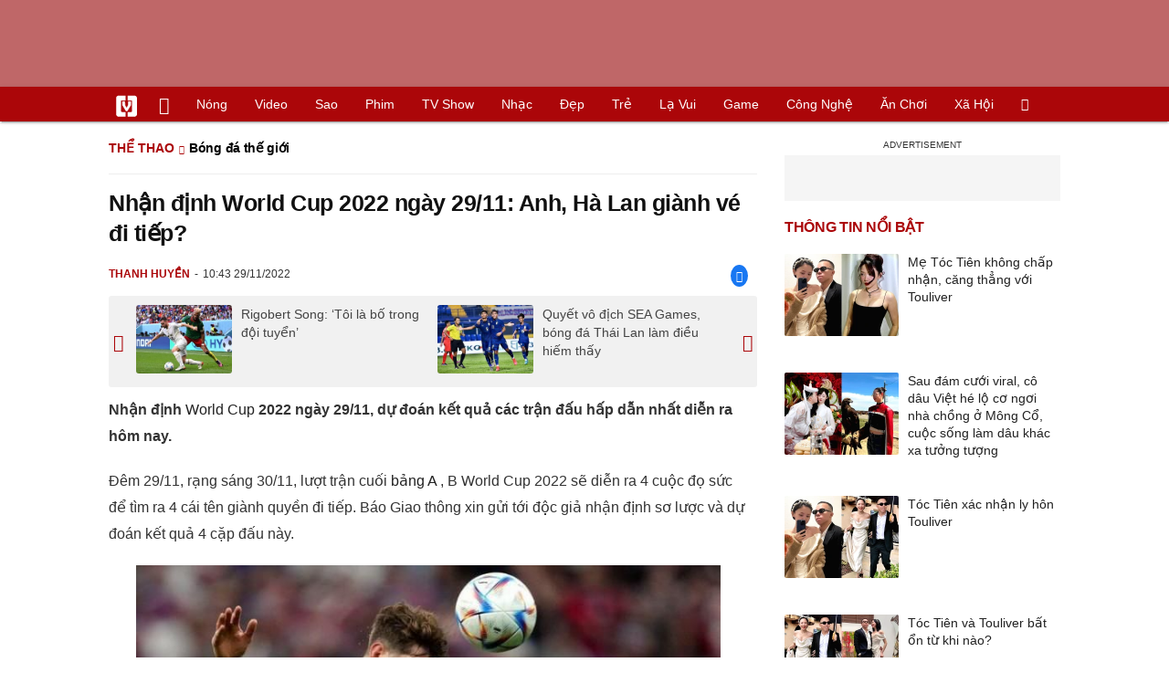

--- FILE ---
content_type: text/html; charset=UTF-8
request_url: https://vietgiaitri.com/nhan-dinh-world-cup-2022-ngay-2911-anh-ha-lan-gianh-ve-di-tiep-20221129i6769301/
body_size: 19102
content:
<!DOCTYPE html><html xmlns="http://www.w3.org/1999/xhtml" dir="ltr" lang="vi"><head><meta http-equiv="Content-Type" content="text/html; charset=UTF-8"><title>Nhận định World Cup 2022 ngày 29/11: Anh, Hà Lan giành vé đi tiếp? - Bóng đá thế giới - Việt Giải Trí</title><link rel="stylesheet" href="https://vietgiaitri.com/css/0_vietgiaitricom.css?v=241218" type="text/css" media="screen" charset="utf-8"><meta name="viewport" content="width=device-width, initial-scale=1.0"><meta name="mobile-web-app-capable" content="yes"><link rel="apple-touch-icon" href="https://vietgiaitri.com/apple-touch-icon.png"><link rel="icon" sizes="32x32" type="image/png" href="https://vietgiaitri.com/imgs/logo32.png"><link rel="icon" sizes="16x16" type="image/png" href="https://vietgiaitri.com/imgs/logo16.png"><link rel="mask-icon" href="https://vietgiaitri.com/imgs/logo.svg" color="#ab0609"><link rel="shortcut icon" type="image/x-icon" href="https://vietgiaitri.com/favicon.ico"><meta name="msapplication-TileColor" content="#ab0609"><meta name="msapplication-config" content="/browserconfig.xml"><meta name="theme-color" content="#ab0609"><meta name="apple-mobile-web-app-title" content="Việt Giải Trí"><meta name="application-name" content="Việt Giải Trí"><meta name="msvalidate.01" content="D1978DA4C058E472F13DBF6E181A485F"><meta name="verify-v1" content="UN+AeZRMKsXqSBFVwona5SAKHL0fzPNrW4N4gOlAt2Y="><meta name="facebook-domain-verification" content="7g0pats6hl0r9cp85obz3g3njs6atj"><link rel="manifest" href="https://vietgiaitri.com/manifest.json"><link rel="alternate" type="application/rss+xml" title="Bóng đá thế giới &raquo; RSS Feed" href="https://vietgiaitri.com/bong-da-the-gioi-cat/feed/"><link rel="index" title="Việt Giải Trí" href="https://vietgiaitri.com"><meta name="description" content="Nhận định World Cup 2022 ngày 29/11, dự đoán kết quả các trận đấu hấp dẫn nhất diễn ra hôm nay. Anh không thể lấy vé sớm ở lượt trận thứ 2 nhưng việc chỉ cần hòa Xứ Wales sẽ đi tiếp khiến thầy trò HLV Southgate hoàn toàn thoải mái"><meta name="keywords" content="world cup,ecuador,xứ wales,hà lan,valencia,qatar,senegal,tuyển anh,bảng a,hlv southgate,bảng b world cup 2022,đội bóng vùng vịnh,bóng đá thế giới, cập nhật nhanh các tin thể thao 24h, bóng đá 24h chính xác nhất, xem tin tức về các ngôi sao bóng đá thể thao thế giới nổi tiếng nhất"><link rel="canonical" href="https://vietgiaitri.com/nhan-dinh-world-cup-2022-ngay-2911-anh-ha-lan-gianh-ve-di-tiep-20221129i6769301/"><meta property="og:type" content="article"><meta property="og:title" content="Nhận định World Cup 2022 ngày 29/11: Anh, Hà Lan giành vé đi tiếp?"> <meta property="og:description" content="Nhận định World Cup 2022 ngày 29/11, dự đoán kết quả các trận đấu hấp dẫn nhất diễn ra hôm nay. Anh không thể lấy vé sớm ở lượt trận thứ 2 nhưng việc chỉ cần hòa Xứ Wales sẽ đi tiếp khiến thầy trò HLV Southgate hoàn toàn thoải mái"> <meta property="og:url" content="https://vietgiaitri.com/nhan-dinh-world-cup-2022-ngay-2911-anh-ha-lan-gianh-ve-di-tiep-20221129i6769301/"><meta property="og:image" content="https://t.vietgiaitri.com/2022/11/10/nhan-dinh-world-cup-2022-ngay-2911-anh-ha-lan-gianh-ve-di-tiep-600x432-7ee-6769301.jpeg"><meta property="og:site_name" content="Việt Giải Trí"> <meta property="og:rich_attachment" content="true"><meta content="2022-11-29T10:43:38+07:00" itemprop="datePublished" name="pubdate"><meta content="2022-11-29T10:44:39+07:00" itemprop="dateModified" name="lastmod"><meta property="og:image:alt" content="Nhận định World Cup 2022 ngày 29/11: Anh, Hà Lan giành vé đi tiếp?"><meta property="article:published_time" content="2022-11-29T10:43:38+07:00"><meta property="article:modified_time" content="2022-11-29T10:44:39+07:00"><meta property="article:section" content="Bóng đá thế giới"><meta property="article:section" content="Thể thao"><meta property="article:tag" content="world cup"><meta property="article:tag" content="ecuador"><meta property="article:tag" content="xứ wales"><meta property="article:tag" content="hà lan"><meta property="article:tag" content="valencia"><meta property="article:tag" content="qatar"><meta property="article:tag" content="senegal"><meta property="article:tag" content="tuyển anh"><meta property="article:tag" content="bảng a"><meta property="article:tag" content="hlv southgate"><meta property="article:tag" content="bảng b world cup 2022"><meta property="article:tag" content="đội bóng vùng vịnh"><meta name="twitter:card" value="summary_large_image"><meta name="twitter:url" content="https://vietgiaitri.com/nhan-dinh-world-cup-2022-ngay-2911-anh-ha-lan-gianh-ve-di-tiep-20221129i6769301/"><meta name="twitter:title" content="Nhận định World Cup 2022 ngày 29/11: Anh, Hà Lan giành vé đi tiếp?"><meta name="twitter:description" content="Nhận định World Cup 2022 ngày 29/11, dự đoán kết quả các trận đấu hấp dẫn nhất diễn ra hôm nay. Anh không thể lấy vé sớm ở lượt trận thứ 2 nhưng việc chỉ cần hòa Xứ Wales sẽ đi tiếp khiến thầy trò HLV Southgate hoàn toàn thoải mái"><meta name="twitter:image" content="https://t.vietgiaitri.com/2022/11/10/nhan-dinh-world-cup-2022-ngay-2911-anh-ha-lan-gianh-ve-di-tiep-600x432-7ee-6769301.jpeg"><meta name="robots" content="index,follow,max-image-preview:large"><meta property="fb:app_id" content="592519131079049"><script type="text/javascript">var maketime = 1768766617;var hostname = 'https://vietgiaitri.com/nhan-dinh-world-cup-2022-ngay-2911-anh-ha-lan-gianh-ve-di-tiep-20221129i6769301/';var wlbk = window.location.href;var show_ads = 1;var is_mobile = 0;var cache_version = '241218';var ADblocked = true;var lang = 'vi';var postid = 6769301;var typepage = 'single';var inhouse = 0;var created = 1669693418;var lastmod = 1669693479;var catname = ['bong-da-the-gioi', 'the-thao'];var catid = 164430;</script></head><body data-instant-allow-query-string class="show_ads"><div class="cover_header avgt-div"><div class="ads_position" id="BigBanner"></div><div class="avgt-label"></div></div><div id="header"><ul class="cate-menu"><li class="icon cat-item"><a title="Việt Giải Trí" href="/" class="logo"></a></li><li class="icon cat-item cat-item-new"><a title="Tin mới nhất" href="/tin-moi-cat/" style="background:transparent !important"></a></li><li slug="es-choice"><a href="/es-choice-cat/">Nóng</a></li><li slug="clips"><a href="/clips/">Video</a></li><li class="cat-parent" slug="sao"><a href="/sao-cat/">Sao</a><ul class="children"><li slug="sao-viet"><a href="/sao-viet-cat/">Sao việt</a></li><li slug="sao-chau-a"><a href="/sao-chau-a-cat/">Sao châu Á</a></li><li slug="sao-au-my"><a href="/sao-au-my-cat/">Sao Âu Mỹ</a></li><li slug="sao-the-thao"><a href="/sao-the-thao-cat/">Sao thể thao</a></li><li slug="phong-cach-sao"><a href="/phong-cach-sao-cat/">Phong cách sao</a></li></ul></li><li class="cat-parent" slug="phim"><a href="/phim-cat/">Phim</a><ul class="children"><li slug="phim-viet"><a href="/phim-viet-cat/">Phim việt</a></li><li slug="phim-chau-a"><a href="/phim-chau-a-cat/">Phim châu á</a></li><li slug="phim-au-my"><a href="/phim-au-my-cat/">Phim âu mỹ</a></li><li slug="hau-truong-phim"><a href="/hau-truong-phim-cat/">Hậu trường phim</a></li></ul></li><li slug="tv-show"><a href="/tv-show-cat/">TV show</a></li><li class="cat-parent" slug="nhac"><a href="/nhac-cat/">Nhạc</a><ul class="children"><li slug="nhac-viet"><a href="/nhac-viet-cat/">Nhạc Việt</a></li><li slug="nhac-quoc-te"><a href="/nhac-quoc-te-cat/">Nhạc quốc tế</a></li></ul></li><li class="cat-parent" slug="dep"><a href="/dep-cat/">Đẹp</a><ul class="children"><li slug="thoi-trang"><a href="/thoi-trang-cat/">Thời trang</a></li><li slug="lam-dep"><a href="/lam-dep-cat/">Làm đẹp</a></li><li slug="nguoi-dep"><a href="/nguoi-dep-cat/">Người đẹp</a></li><li slug="sang-tao"><a href="/sang-tao-cat/">Sáng tạo</a></li></ul></li><li class="cat-parent" slug="tre"><a href="/tre-cat/">Trẻ</a><ul class="children"><li slug="netizen"><a href="/netizen-cat/">Netizen</a></li><li slug="trac-nghiem"><a href="/trac-nghiem-cat/">Trắc nghiệm</a></li><li slug="goc-tam-tinh"><a href="/goc-tam-tinh-cat/">Góc tâm tình</a></li><li slug="hoc-hanh"><a href="/hoc-hanh-cat/">Học hành</a></li><li slug="kien-thuc-gioi-tinh"><a href="/kien-thuc-gioi-tinh-cat/">Kiến thức giới tính</a></li></ul></li><li slug="la-vui"><a href="/la-vui-cat/">Lạ vui</a></li><li class="cat-parent" slug="game"><a href="/game-cat/">Game</a><ul class="children"><li slug="mot-game"><a href="/mot-game-cat/">Mọt game</a></li><li slug="cosplay"><a href="/cosplay-cat/">Cosplay</a></li></ul></li><li class="cat-parent" slug="cong-nghe"><a href="/cong-nghe-cat/">Công nghệ</a><ul class="children"><li slug="do-2-tek"><a href="/do-2-tek-cat/">Đồ 2-Tek</a></li><li slug="the-gioi-so"><a href="/the-gioi-so-cat/">Thế giới số</a></li><li slug="oto"><a href="/oto-cat/">Ôtô</a></li><li slug="xe-may"><a href="/xe-may-cat/">Xe máy</a></li></ul></li><li class="cat-parent" slug="an-choi"><a href="/an-choi-cat/">Ăn chơi</a><ul class="children"><li slug="du-lich"><a href="/du-lich-cat/">Du lịch</a></li><li slug="am-thuc"><a href="/am-thuc-cat/">Ẩm thực</a></li></ul></li><li class="cat-parent" slug="xa-hoi"><a href="/xa-hoi-cat/">Xã hội</a><ul class="children"><li slug="tin-noi-bat"><a href="/tin-noi-bat-cat/">Tin nổi bật</a></li><li slug="phap-luat"><a href="/phap-luat-cat/">Pháp luật</a></li><li slug="the-gioi"><a href="/the-gioi-cat/">Thế giới</a></li><li slug="suc-khoe"><a href="/suc-khoe-cat/">Sức khỏe</a></li></ul></li><li class="icon cat-item cat-item-search cat-parent"><a title="search" href="#" style="background:transparent !important; padding-right:1px;"></a><ul class="children"><li class="icon cat-item" style="padding: 2px 100px 100px 100px; margin: -2px -112px -100px -100px;"><form accept-charset="utf-8" method="post" onsubmit="return run_search(this)" class="search"><input type="search" autocomplete="off" onfocus="this.value=' '" value="" class="formtip" name="s" placeholder="Tìm theo từ khóa..."><select class="stype"><option value="1">Tin tức</option><option value="2">Video</option></select><input type="submit" value="" class="btn"></form></li></ul></li></ul><div style="clear:both;"></div></div><div id="wrapper" class="clearfix"><div id="page" class="clearfix"><div id="content" style="float:left"> <div class="content-block"><script type="application/ld+json">{"@context":"https:\/\/schema.org","@type":"NewsArticle","mainEntityOfPage":{"@type":"WebPage","@id":"https:\/\/vietgiaitri.com\/nhan-dinh-world-cup-2022-ngay-2911-anh-ha-lan-gianh-ve-di-tiep-20221129i6769301\/"},"headline":"Nhận định World Cup 2022 ngày 29\/11: Anh, Hà Lan giành vé đi tiếp?","description":"Nhận định World Cup 2022 ngày 29\/11, dự đoán kết quả các trận đấu hấp dẫn nhất diễn ra hôm nay. Anh không thể lấy vé sớm ở lượt trận thứ 2 nhưng việc chỉ cần hòa Xứ Wales sẽ đi tiếp khiến thầy trò HLV Southgate hoàn toàn thoải mái","image":{"@type":"ImageObject","url":"https:\/\/t.vietgiaitri.com\/2022\/11\/10\/nhan-dinh-world-cup-2022-ngay-2911-anh-ha-lan-gianh-ve-di-tiep-600x432-7ee-6769301.jpeg","width":500,"height":360},"keywords":"world cup, ecuador, xứ wales, hà lan, valencia, qatar, senegal, tuyển anh, bảng a, hlv southgate","datePublished":"2022-11-29T10:43:38+07:00","dateModified":"2022-11-29T10:44:39+07:00","author":{"@type":"Person","name":"THANH HUYỀN"},"publisher":{"@type":"Organization","name":"vietgiaitri.com","logo":{"@type":"ImageObject","url":"https:\/\/vietgiaitri.com\/imgs\/logo.png"}}}</script><div class="box-title" itemscope itemtype="http://schema.org/BreadcrumbList"><span class="parent" itemprop="itemListElement" itemscope itemtype="http://schema.org/ListItem"><a itemtype="http://schema.org/Thing" itemprop="item" href="/the-thao-cat/"><span itemprop="name">Thể thao</span></a><meta itemprop="position" content="1"></span><h2 itemprop="itemListElement" itemscope itemtype="http://schema.org/ListItem"><a itemtype="http://schema.org/Thing" itemprop="item" href="/bong-da-the-gioi-cat/"><span itemprop="name">Bóng đá thế giới</span></a><meta itemprop="position" content="2"></h2></div><div style="clear:both;"></div><div class="post-content clearfix" id="post-6769301"><h1 itemprop="name">Nhận định World Cup 2022 ngày 29/11: Anh, Hà Lan giành vé đi tiếp?</h1><div class="post-info"><span class="author" id="post_author" post_author="117" user="vancao">Thanh Huyền</span><span class="date" _time="1669693418">10:43 29/11/2022</span><span class="sh-facebook" onclick="share_facebook()"></span></div><div style="clear:both;"></div><div class="navigation"><div id="next_post_link"><a href="/rigobert-song-toi-la-bo-trong-doi-tuyen-20221129i6769314/" rel="next"><img loading="lazy" src="https://t.vietgiaitri.com/2022/11/10/rigobert-song-toi-la-bo-trong-doi-tuyen-600x432-e63-6769314-250x180.jpg" alt="Rigobert Song: &amp;#8216;Tôi là bố trong đội tuyển&amp;#8217;">Rigobert Song: &#8216;Tôi là bố trong đội tuyển&#8217;</a></div><div id="previous_post_link"><a href="/quyet-vo-dich-sea-games-bong-da-thai-lan-lam-dieu-hiem-thay-20221129i6769283/" rel="prev"><img loading="lazy" src="https://t.vietgiaitri.com/2022/11/10/quyet-vo-dich-sea-games-bong-da-thai-lan-lam-dieu-hiem-thay-600x432-e8f-6769283-250x180.jpg" alt="Quyết vô địch SEA Games, bóng đá Thái Lan làm điều hiếm thấy">Quyết vô địch SEA Games, bóng đá Thái Lan làm điều hiếm thấy</a></div></div><div class="entry clearfix" id="post-detail" itemprop="articleBody"><p> <strong> Nhận định <a href="/world-cup-key/"> World Cup </a> 2022 ngày 29/11, dự đoán kết quả các trận đấu hấp dẫn nhất diễn ra hôm nay. </strong> </p> <p> Đêm 29/11, rạng sáng 30/11, lượt trận cuối <a href="/bang-a-key/"> bảng A </a> , B World Cup 2022 sẽ diễn ra 4 cuộc đọ sức để tìm ra 4 cái tên giành quyền đi tiếp. Báo Giao thông xin gửi tới độc giả nhận định sơ lược và dự đoán kết quả 4 cặp đấu này. </p> <p style="text-align: center;"> <a id="img-ad-1" class="photo imgads ps" onclick="return false;" target="_blank" href="https://i.vietgiaitri.com/2022/11/29/nhan-dinh-world-cup-2022-ngay-2911-anh-ha-lan-gianh-ve-di-tiep-65c-6769301.jpg" data-index="0"> <img data-m="image/jpeg" data-width="700" data-height="393" data-p="56%" data-s="38615" src="https://i.vietgiaitri.com/2022/11/29/nhan-dinh-world-cup-2022-ngay-2911-anh-ha-lan-gianh-ve-di-tiep-65c-6769301.jpg" alt="Nhận định World Cup 2022 ngày 29/11: Anh, Hà Lan giành vé đi tiếp? - Hình 1" loading="lazy" style="width: 640px; height: 359.31428571429px"> </a> <span style="width:640px" class="img-over"> <span class="close" onclick="close_ballon(this)"> <span class="avgt-label"> </span> </span> <ins id="ImageAds" class="ads_position"> </ins> </span> </p> <p style="text-align: center;"> <em> <a href="/tuyen-anh-key/"> Tuyển Anh </a> (áo trắng) đang có lợi thế trong cuộc đua ở bảng B </em> </p> <p> <strong> Nhận định <a href="/ha-lan-key/"> Hà Lan </a> vs <a href="/qatar-key/"> Qatar </a> </strong> </p> <p> Hà Lan đang đứng đầu bảng A nhưng vẫn cần thêm ít nhất 1 điểm nữa để chắc vé đi tiếp và cần 3 điểm để đứng đầu bảng, tránh đối thủ mạnh ở vòng 1/8. </p> <p> Với thực lực vượt trội cùng dàn cầu thủ đẳng cấp, đội bóng áo cam được dự đoán sẽ áp đảo Qatar khi đối đầu vào đêm nay. </p> <p> Bên kia chiến tuyến, Qatar đã bị loại nhưng chắc chắn muốn một trận đấu ra trò để chia tay giải đấu và tri ân người hâm mộ. </p> <p> Dù vậy, rất khó để đội chủ nhà có thể nghĩ về 1 điểm chứ chưa nói tới chiến thắng. </p> <p> Dự đoán tỷ số: 2-0 </p> <p> <strong> Nhận định <a href="/ecuador-key/"> Ecuador </a> vs <a href="/senegal-key/"> Senegal </a> </strong> </p> <p> Ecuador đang có 4 điểm, chỉ hơn Senegal 1 điểm và cuộc đọ sức đêm nay sẽ là màn quyết chiến để lấy vé đi tiếp. </p> <div class="avgt-div"> <div class="avgt-label"> </div> <div class="ads_position" id="inpage"> </div> </div> <p> Đội nào thắng sẽ có vé còn trường hợp hòa Ecuador đương nhiên sẽ điền tên mình vào vòng 16 đội. </p> <p> Đại diện Nam Mỹ được đánh giá cao hơn một chút so với Senegal ở khả năng tạo đột biến. </p> <p> Dù vậy, nền tảng thể lực sung mãn, lối chơi càn lướt của đại diện châu Phi sẽ đem đến cho <a href="/valencia-key/"> Valencia </a> cùng đồng đội nhiều khó khăn. </p> <p> Dự đoán tỷ số: 1-1 </p> <p> <strong> Nhận định <a href="/xu-wales-key/"> Xứ Wales </a> vs Anh </strong> </p> <p> Anh không thể lấy vé sớm ở lượt trận thứ 2 nhưng việc chỉ cần hòa Xứ Wales sẽ đi tiếp khiến thầy trò <a href="/hlv-southgate-key/"> HLV Southgate </a> hoàn toàn thoải mái. </p> <p> Đương nhiên, nếu muốn có ngôi đầu, Kane và đồng đội cần 3 điểm và đây mới là mục tiêu của Tam Sư. </p> <p> Xét về mọi mặt, không có lý do gì để Anh đánh rơi chiến thắng và đẩy mình vào nguy cơ cóa thể đối đầu với những ông lớn ở vòng tới. </p> <p> Dự đoán tỷ số: 0-2 </p> <p> <strong> Nhận định Iran vs Mỹ </strong> </p> <p> Iran hồi sinh mạnh mẽ sau trận thua 2-6 trước tuyển Anh bằng chiến thắng 2-0 khi đối đầu Xứ Wales. </p> <p> Rạng sáng mai, Iran cần ít nhất 1 điểm để ghi tên mình vào vòng 16 đội và đây là lục tiêu không quá khó với đội bóng vùng Vịnh. </p> <p> Lối chơi mạnh mẽ, tốc độ và chắt chiu cơ hội tốt của Irân chắc chắn sẽ khiến Mỹ gặp nhiều khó khăn, dù về lý thuyết Mỹ đang được đánh giá cao hơn. </p> <div class="avgt-div"> <div class="avgt-label"> </div> <div class="ads_position" id="inpage2"> </div> </div> <p> Dự đoán tỷ số: 1-1 </p> <div style="height:1px; margin:0; padding:0" id="trackingimg" data-bg="[data-uri]" class="pk_holder"> </div> <div id="content2" class="hide" onclick="this.classList.remove('hide')"> <h2> Soi kèo Ecuador Senegal: Lợi thế cho đại diện Nam Mỹ </h2> <p> <strong> Hòa là Ecuador sẽ giành quyền đi tiếp nhưng đối thủ trực tiếp Senegal lại muốn có đủ 3 điểm để tự định đoạt số phận với suất vé thứ nhì của bảng A vào chơi vòng knock-out. </strong> </p> <p> Ecuador nắm trong tay mọi lợi thế trong cuộc chiến giành vé vào vòng 1/8 với Senegal. "La Tri" đang có 4 điểm so với 3 điểm của đối thủ châu Phi nên chỉ cần hòa là nghiễm nhiên giành quyền đi tiếp. </p> <p> Ecuador sẽ trông chờ vào hàng thủ vững chắc của mình trong khi ở tuyến trên, tiền vệ Jhegson Mendez thụ án "treo giò" 1 trận còn chân sút chủ lực Enner Valencia phải chạy đua với thời gian để có đủ thể lực thi đấu. </p> <p style="text-align: center;"> <a class="photo" onclick="return false;" target="_blank" href="https://i.vietgiaitri.com/2022/11/29/soi-keo-ecuador-senegal-loi-the-cho-dai-dien-nam-my-eae-6768947.jpg" data-index="1"> <img data-m="image/jpeg" data-width="700" data-height="479" data-p="68%" data-s="73832" src="https://i.vietgiaitri.com/2022/11/29/soi-keo-ecuador-senegal-loi-the-cho-dai-dien-nam-my-eae-6768947.jpg" alt="Soi kèo Ecuador- Senegal: Lợi thế cho đại diện Nam Mỹ - Hình 1" loading="lazy" style="width: 640px; height: 437.94285714286px"> </a> </p> <p style="text-align: center;"> <em> Ecuador chỉ cần hòa là đi tiếp </em> </p> <p> Sau chiến thắng Qatar 3-1, "Những chú sư tử Teranga" giờ phải đối mặt với một cuộc chiến nảy lửa khác. Không có ca chấn thương nào mới cho Senegal nhưng thật khó để tin rằng đoàn quân của HLV Aliou Cisse có khả năng giành nhiều hơn một điểm ở sân Khalifa. </p> <div class="avgt-div"> <div class="avgt-label"> </div> <div class="ads_position" id="inpage3"> </div> </div> <p style="text-align: center;"> <a class="photo" onclick="return false;" target="_blank" href="https://i.vietgiaitri.com/2022/11/29/soi-keo-ecuador-senegal-loi-the-cho-dai-dien-nam-my-8d7-6768947.jpg" data-index="2"> <img data-m="image/jpeg" data-width="700" data-height="508" data-p="73%" data-s="70112" src="https://i.vietgiaitri.com/2022/11/29/soi-keo-ecuador-senegal-loi-the-cho-dai-dien-nam-my-8d7-6768947.jpg" alt="Soi kèo Ecuador- Senegal: Lợi thế cho đại diện Nam Mỹ - Hình 2" loading="lazy" style="width: 640px; height: 464.45714285714px"> </a> </p> <p style="text-align: center;"> <em> Senegal phải thắng để tự quyết số phận </em> </p> <p> Rộ lên tỉ lệ Ecuador chấp đồng nửa (ăn đủ, thua 82) cho dù họ chỉ cần hòa là thành công. Thị trường đang đổ dưới vì tin là Ecuador sẽ chơi thực dụng nhưng cũng đừng quên là nếu ghi bàn sớm, Ecuador sẽ lập tức nghĩ tới việc tranh ngôi đầu bảng với Hà Lan. "Nằm" trên thử xem. </p> <p style="text-align: center;"> <a class="photo" onclick="return false;" target="_blank" href="https://i.vietgiaitri.com/2022/11/29/soi-keo-ecuador-senegal-loi-the-cho-dai-dien-nam-my-bea-6768947.jpg" data-index="3"> <img data-m="image/jpeg" data-width="700" data-height="252" data-p="36%" data-s="23623" src="https://i.vietgiaitri.com/2022/11/29/soi-keo-ecuador-senegal-loi-the-cho-dai-dien-nam-my-bea-6768947.jpg" alt="Soi kèo Ecuador- Senegal: Lợi thế cho đại diện Nam Mỹ - Hình 3" loading="lazy" style="width: 640px; height: 230.4px"> </a> </p> <p style="text-align: center;"> <em> Tỉ lệ kèo Ecuador - Senegal </em> </p> <div class="avgt-div"> <div class="avgt-label"> </div> <div class="ads_position" id="inpage4-ajax"> </div> </div> <p> <strong> Dự đoán </strong> : <em> Hòa 1-1 </em> </p> <p> <strong> Trận đấu có bao nhiêu bàn thắng? </strong> </p> <p> Nhà cái dự tính chỉ 2 bàn thắng, nhưng với nỗ lực tấn công đến cùng của Senegal, cũng như tham vọng của Ecuador, sân Khalifa có thể chứng kiến nhiều bàn thắng hơn trong những phút cuối. </p> <p> <strong> Xếp hạng bảng A </strong> </p> <p style="text-align: center;"> <a id="img-ad-2" class="photo imgads ps" onclick="return false;" target="_blank" href="https://i.vietgiaitri.com/2022/11/29/soi-keo-ecuador-senegal-loi-the-cho-dai-dien-nam-my-9fb-6768947.jpg" data-index="4"> <img data-m="image/jpeg" data-width="700" data-height="310" data-p="44%" data-s="16913" src="https://i.vietgiaitri.com/2022/11/29/soi-keo-ecuador-senegal-loi-the-cho-dai-dien-nam-my-9fb-6768947.jpg" alt="Soi kèo Ecuador- Senegal: Lợi thế cho đại diện Nam Mỹ - Hình 4" loading="lazy" style="width: 640px; height: 283.42857142857px"> </a> <span style="width:640px" class="img-over"> <span class="close" onclick="close_ballon(this)"> <span class="avgt-label"> </span> </span> <ins id="ImageAds2" class="ads_position"> </ins> </span> </p> <p> <strong> Hà Lan - Qatar: Săn bàn tranh ngôi đầu bảng </strong> </p> <p> Hà Lan có lợi thế cực lớn trong cuộc đua giành ngôi đầu bảng A khi gặp Qatar ở lượt cuối trong bối cảnh đội chủ nhà đã chính thức bị loại. Hà Lan và Ecuador cùng có 4 điểm và cùng hiệu số bàn thằng bại 3-1.Vì thế, Hà Lan phải cố gắng ghi thật nhiều bàn thắng để củng cố ngôi đầu đồng thời tránh được việc phải sớm chạm trán tuyển Anh - có khả năng xếp nhất bảng B - ở trận knock-out vòng 1/8. </p> <p style="text-align: center;"> <a class="photo" onclick="return false;" target="_blank" href="https://i.vietgiaitri.com/2022/11/29/soi-keo-ecuador-senegal-loi-the-cho-dai-dien-nam-my-357-6768947.jpg" data-index="5"> <img data-m="image/jpeg" data-width="700" data-height="470" data-p="67%" data-s="50638" src="https://i.vietgiaitri.com/2022/11/29/soi-keo-ecuador-senegal-loi-the-cho-dai-dien-nam-my-357-6768947.jpg" alt="Soi kèo Ecuador- Senegal: Lợi thế cho đại diện Nam Mỹ - Hình 5" loading="lazy" style="width: 640px; height: 429.71428571429px"> </a> </p> <div class="avgt-div"> <div class="avgt-label"> </div> <div class="ads_position" id="inpage5-ajax"> </div> </div> <p style="text-align: center;"> <em> Hà Lan sẽ phải phòng ngự tốt và ghi bàn thật nhiều </em> </p> <p> Đội bóng áo da cam không thể gây ấn tượng trong trận hòa 1-1 với Ecuador song giới chuyên môn vẫn coi họ là ứng viên sáng giá cho ngôi đầu bảng và chuyện đánh bại đội chủ nhà World Cup 2022 tại sân vận động Al Bayt là chuyện không khó. Memphis Depay đang nỗ lực để có trận đá chính đầu tiên ở vòng bảng, trong khi Steven Berghuis sẽ thay thế Teun Koopmeiners trong đội hình xuất phát. </p> <p style="text-align: center;"> <a class="photo" onclick="return false;" target="_blank" href="https://i.vietgiaitri.com/2022/11/29/soi-keo-ecuador-senegal-loi-the-cho-dai-dien-nam-my-a1b-6768947.jpg" data-index="6"> <img data-m="image/jpeg" data-width="700" data-height="142" data-p="20%" data-s="27682" src="https://i.vietgiaitri.com/2022/11/29/soi-keo-ecuador-senegal-loi-the-cho-dai-dien-nam-my-a1b-6768947.jpg" alt="Soi kèo Ecuador- Senegal: Lợi thế cho đại diện Nam Mỹ - Hình 6" loading="lazy" style="width: 640px; height: 129.82857142857px"> </a> </p> <p style="text-align: center;"> <em> Tỉ lệ chấp hai bảng A và B </em> </p> <p> Louis van Gaal không còn lo lắng về chấn thương trước trận đấu cuối cùng vòng bảng này. Trong khi đó, Qatar hiển nhiên không có khả năng cạnh tranh một suất đi tiếp và chỉ có thể hứa hẹn một trận đấu chia tay đáng xem trong mắt khán giả nhà. Abdulaziz Hatem được kỳ vọng sẽ trở lại đội hình xuất phát sau màn trình diễn xuất sắc trong trận thua Senegal 1-3. </p> <p style="text-align: center;"> <a class="photo" onclick="return false;" target="_blank" href="https://i.vietgiaitri.com/2022/11/29/soi-keo-ecuador-senegal-loi-the-cho-dai-dien-nam-my-c88-6768947.jpg" data-index="7"> <img data-m="image/jpeg" data-width="700" data-height="253" data-p="36%" data-s="23226" src="https://i.vietgiaitri.com/2022/11/29/soi-keo-ecuador-senegal-loi-the-cho-dai-dien-nam-my-c88-6768947.jpg" alt="Soi kèo Ecuador- Senegal: Lợi thế cho đại diện Nam Mỹ - Hình 7" loading="lazy" style="width: 640px; height: 231.31428571429px"> </a> </p> <div class="avgt-div"> <div class="avgt-label"> </div> <div class="ads_position" id="inpage6-ajax"> </div> </div> <p style="text-align: center;"> <em> Tỉ lệ kèo Hà Lan - Qatar </em> </p> <p> Không ai tin rằng Qatar có thể làm hỏng bữa tiệc của Hà Lan ở Al Khor. Nhà cái chỉ nêu tỉ lệ chấp 2 trái, song Hà Lan sẽ còn làm hơn thế để tránh bị bất ngờ phút chót. Nằm trên thôi. </p> <p> <strong> Dự đoán </strong> : <em> Hà Lan thắng 3-0 </em> </p> <p> <strong> Trận đấu có bao nhiêu bàn thắng? </strong> </p> <p> Các nhà cái đều thống nhất về con số 3 bàn thắng, nhưng chọn tài chắc ăn hơn. </p> </div> </p> <div id="origin" value="1"> <span class="origin-button" onclick="show_originurl(this, 'aHR0cHM6Ly93d3cuYmFvZ2lhb3Rob25nLnZuL25oYW4tZGluaC13b3JsZC1jdXAtMjAyMi1uZ2F5LTI5MTEtYW5oLWhhLWxhbi1naWFuaC12ZS1kaS10aWVwLWQ1NzQzODcuaHRtbA==')"> </span> <span class="origin-url"> </span> <ins onclick="document.getElementById('origin').classList.replace('show', 'show2');"> </ins> </div> <p class="morelink"> <a href="/nhan-dinh-qatar-vs-ha-lan-bang-a-world-cup-2022-20221129i6768889/">Nhận định Qatar vs Hà Lan bảng A World Cup 2022 </a> <span> <a href="/nhan-dinh-qatar-vs-ha-lan-bang-a-world-cup-2022-20221129i6768889/"> <img loading="lazy" src="https://t.vietgiaitri.com/2022/11/10/nhan-dinh-qatar-vs-ha-lan-bang-a-world-cup-2022-600x432-1fa-6768889-250x180.jpg" alt="Nhận định Qatar vs Hà Lan bảng A World Cup 2022"> </a> Trận đấu giữa Qatar và Hà Lan trong khuôn khổ bảng A - World Cup 2022 sẽ diễn ra lúc 22h00 ngày 29/11 theo giờ Việt Nam. Cục diện bảng A trước lượt trận cuối. (Ảnh: FIFA). Qatar đã chính thức bị loại sau khi thua Ecuador 0-2 và Senegal 1-3. Đoàn quân của HLV Felix Sanchez Bas là đội chủ nhà đầu... <a href="/nhan-dinh-qatar-vs-ha-lan-bang-a-world-cup-2022-20221129i6768889/"> <ins title="[Đọc thêm]"> </ins> </a> </span> </p></div><div style="clear:both;"></div><div class="wpmn-print"><a class="ico" href="/nhan-dinh-world-cup-2022-ngay-2911-anh-ha-lan-gianh-ve-di-tiep-20221129i6769301/print/" title="In" rel="nofollow">In</a></div><div class="sociable"><a class="self-fb-share" href="javascript:void(0)" onclick="share_facebook()"><span class="sh-facebook" style="font-size: 1.1em;line-height: 30px;"></span><span class="fb-count-share"></span>Chia sẻ</a></div><div class="useful"><div class="text">Bạn thấy bài viết này có hữu ích không?</div><div style="clear:both;"></div><div class="yes" onclick="useful(this, 1)">Có</div><div class="no" onclick="useful(this, 0)">Không</div><div style="clear:both;"></div></div><div style="clear:both; margin-top:15px"></div><div style="margin-top:10px; clear:both; position:relative; overflow:hidden;"><div class="avgt-div"><div class="avgt-label"></div><div id="UnderArticle" class="ads_position"></div></div></div><div style="clear:both;margin-top:10px;"></div><!-- Comments --><div id="box_comment_vgt" data-bg="[data-uri]" class="box_comment_vgt box_category width_common ad_holder"></div><!-- end Comments --><div class="more-post relatedin"><h2>Tin liên quan</h2><ul itemscope itemtype="http://schema.org/ItemPage" class="related-post"><li style="width:33.33%"><a itemprop="relatedLink" rel="bookmark" href="/lich-world-cup-hom-nay-argentina-kiem-3-diem-phap-ra-quan-bao-ve-ngoi-vuong-20221122i6758291/"><img loading="lazy" src="https://t.vietgiaitri.com/2022/11/8/lich-world-cup-hom-nay-argentina-kiem-3-diem-phap-ra-quan-bao-ve-ngoi-vuong-600x432-9d3-6758291-250x180.jpg" alt="Lịch World Cup hôm nay: Argentina kiếm 3 điểm, Pháp ra quân bảo vệ ngôi vương">Lịch World Cup hôm nay: Argentina kiếm 3 điểm, Pháp ra quân bảo vệ ngôi vương</a></li><li style="width:33.33%"><a itemprop="relatedLink" rel="bookmark" href="/nhan-dinh-senegal-vs-ha-lan-bang-a-world-cup-2022-20221121i6756396/"><img loading="lazy" src="https://t.vietgiaitri.com/2022/11/7/nhan-dinh-senegal-vs-ha-lan-bang-a-world-cup-2022-600x432-442-6756396-250x180.jpg" alt="Nhận định Senegal vs Hà Lan bảng A World Cup 2022">Nhận định Senegal vs Hà Lan bảng A World Cup 2022</a></li><li style="width:33.33%"><a itemprop="relatedLink" rel="bookmark" href="/hlv-qatar-bac-tin-mua-chuoc-doi-thu-o-tran-khai-mac-world-cup-20221120i6754628/"><img loading="lazy" src="https://t.vietgiaitri.com/2022/11/7/hlv-qatar-bac-tin-mua-chuoc-doi-thu-o-tran-khai-mac-world-cup-600x432-9d9-6754628-250x180.jpg" alt="HLV Qatar bác tin mua chuộc đối thủ ở trận khai mạc World Cup">HLV Qatar bác tin mua chuộc đối thủ ở trận khai mạc World Cup</a></li><li style="width:33.33%"><a itemprop="relatedLink" rel="bookmark" href="/sadio-mane-bo-lo-world-cup-2022-vi-chan-thuong-nang-20221118i6751032/"><img loading="lazy" src="https://t.vietgiaitri.com/2022/11/6/sadio-mane-bo-lo-world-cup-2022-vi-chan-thuong-nang-600x432-5bd-6751032-250x180.jpg" alt="Sadio Mane bỏ lỡ World Cup 2022 vì chấn thương nặng">Sadio Mane bỏ lỡ World Cup 2022 vì chấn thương nặng</a></li><li style="width:33.33%"><a itemprop="relatedLink" rel="bookmark" href="/lich-thi-dau-world-cup-2022-bang-a-20221117i6749308/"><img loading="lazy" src="https://t.vietgiaitri.com/2022/11/6/lich-thi-dau-world-cup-2022-bang-a-600x432-7b6-6749308-250x180.jpg" alt="Lịch thi đấu World Cup 2022 bảng A">Lịch thi đấu World Cup 2022 bảng A</a></li><li style="width:33.33%"><a itemprop="relatedLink" rel="bookmark" href="/mane-chac-chan-den-world-cupcho-vui-20221117i6749073/"><img loading="lazy" src="https://t.vietgiaitri.com/2022/11/6/mane-chac-chan-den-world-cupcho-vui-600x432-cea-6749073-250x180.jpg" alt="Mane chắc chắn đến World Cup...cho vui">Mane chắc chắn đến World Cup...cho vui</a></li></ul><ul itemscope itemtype="http://schema.org/ItemPage" class="related-post hidden"><li class="ads_position" id="headcat-rel-ajax-0" style="width:100%"></li><li style="width:33.33%"><a itemprop="relatedLink" rel="bookmark" href="/bang-a-world-cup-chu-nha-qatar-de-bi-loai-nhat-20221116i6747865/"><img loading="lazy" src="https://t.vietgiaitri.com/2022/11/6/bang-a-world-cup-chu-nha-qatar-de-bi-loai-nhat-600x432-a62-6747865-250x180.jpg" alt="Bảng A World Cup: Chủ nhà Qatar dễ bị loại nhất">Bảng A World Cup: Chủ nhà Qatar dễ bị loại nhất</a></li><li style="width:33.33%"><a itemprop="relatedLink" rel="bookmark" href="/diem-danh-bang-a-va-b-world-cup-2022-man-chao-san-nhan-nha-cua-ha-lan-va-anh-20221116i6747682/"><img loading="lazy" src="https://t.vietgiaitri.com/2022/11/6/diem-danh-bang-a-va-b-world-cup-2022-man-chao-san-nhan-nha-cua-ha-lan-va-anh-600x432-ce5-6747682-250x180.jpg" alt="Điểm danh bảng A và B World Cup 2022: Màn chào sân nhàn nhã của Hà Lan và Anh?">Điểm danh bảng A và B World Cup 2022: Màn chào sân nhàn nhã của Hà Lan và Anh?</a></li><li style="width:33.33%"><a itemprop="relatedLink" rel="bookmark" href="/world-cup-2022-hau-ve-byron-castillo-bi-loai-khoi-danh-sach-cua-doi-ecuador-20221116i6747239/"><img loading="lazy" src="https://t.vietgiaitri.com/2022/11/6/world-cup-2022-hau-ve-byron-castillo-bi-loai-khoi-danh-sach-cua-doi-ecuador-600x432-189-6747239-250x180.jpg" alt="WORLD CUP 2022: Hậu vệ Byron Castillo bị loại khỏi danh sách của đội Ecuador">WORLD CUP 2022: Hậu vệ Byron Castillo bị loại khỏi danh sách của đội Ecuador</a></li><li style="width:33.33%"><a itemprop="relatedLink" rel="bookmark" href="/ecuador-loai-cau-thu-gay-tranh-cai-ra-khoi-danh-sach-du-world-cup-2022-20221116i6747098/"><img loading="lazy" src="https://t.vietgiaitri.com/2022/11/6/ecuador-loai-cau-thu-gay-tranh-cai-ra-khoi-danh-sach-du-world-cup-2022-600x432-f40-6747098-250x180.jpg" alt="Ecuador loại cầu thủ gây tranh cãi ra khỏi danh sách dự World Cup 2022">Ecuador loại cầu thủ gây tranh cãi ra khỏi danh sách dự World Cup 2022</a></li><li style="width:33.33%"><a itemprop="relatedLink" rel="bookmark" href="/hai-cau-thu-tung-xe-luoi-u23-viet-nam-tham-du-world-cup-2022-20221113i6742555/"><img loading="lazy" src="https://t.vietgiaitri.com/2022/11/5/hai-cau-thu-tung-xe-luoi-u23-viet-nam-tham-du-world-cup-2022-600x432-60f-6742555-250x180.jpg" alt="Hai cầu thủ từng xé lưới U23 Việt Nam tham dự World Cup 2022">Hai cầu thủ từng xé lưới U23 Việt Nam tham dự World Cup 2022</a></li><li style="width:33.33%"><a itemprop="relatedLink" rel="bookmark" href="/bai-tuong-cua-thay-park-lo-qatar-thua-tham-o-world-cup-20221104i6727188/"><img loading="lazy" src="https://t.vietgiaitri.com/2022/11/2/bai-tuong-cua-thay-park-lo-qatar-thua-tham-o-world-cup-845-6727188-250x180.jpg" alt="Bại tướng của thầy Park lo Qatar thua thảm ở World Cup">Bại tướng của thầy Park lo Qatar thua thảm ở World Cup</a></li></ul><div class="moreposts" onclick="show_moreposts(this)"></div></div><div style="clear:both;"></div><div class="post-tag"><strong>Chủ đề: &nbsp;</strong><a href="/world-cup-key/" rel="tag" itemprop="keywords">world cup</a> <a href="/ecuador-key/" rel="tag" itemprop="keywords">ecuador</a> <a href="/xu-wales-key/" rel="tag" itemprop="keywords">xứ wales</a> <a href="/ha-lan-key/" rel="tag" itemprop="keywords">hà lan</a> <a href="/valencia-key/" rel="tag" itemprop="keywords">valencia</a> <a href="/qatar-key/" rel="tag" itemprop="keywords">qatar</a> <a href="/senegal-key/" rel="tag" itemprop="keywords">senegal</a> <a href="/tuyen-anh-key/" rel="tag" itemprop="keywords">tuyển anh</a> <a href="/bang-a-key/" rel="tag" itemprop="keywords">bảng a</a> <a href="/hlv-southgate-key/" rel="tag" itemprop="keywords">hlv southgate</a> <a href="/bang-b-world-cup-2022-key/" rel="tag" itemprop="keywords">bảng b world cup 2022</a> <a href="/doi-bong-vung-vinh-key/" rel="tag" itemprop="keywords">đội bóng vùng vịnh</a></div><div style="clear:both; height: 15px;"></div><div class="avgt-div"><div class="avgt-label"></div><div style="text-align: center" id="ArticleBanner" class="ads_position"></div></div><div class="clipbox"><div class="fixedif left"><input type="hidden" id="vid_source" value="/temp/themecache/zjson/clip_views_0_3_20.json"><a id="clip_more" class="detail" href="/video-hlv-kim-sang-sik-noi-loi-danh-thep-len-day-cot-tinh-than-trong-phong-thay-do-u23-viet-nam-trong-tran-gap-u23-uae-20260117c7620072/">Xem thêm</a><a id="clip_more_share" class="detail detail_share" href="javascript:void(0)" onclick="share_facebook('/video-hlv-kim-sang-sik-noi-loi-danh-thep-len-day-cot-tinh-than-trong-phong-thay-do-u23-viet-nam-trong-tran-gap-u23-uae-20260117c7620072/')"><span class="fb_ico"></span>Share</a><iframe allow="autoplay; encrypted-media" webkitallowfullscreen mozallowfullscreen allowfullscreen loading="lazy" id="clip_loaded" src="/player/ytiframe.html?postid=7620072&autoplay=0#WHIrNc8UF8A"></iframe></div><div class="fixedif"><div class="tab active" content="tab1" onclick="gotocliptab(this)">Xem nhiều</div><div style="clear:both"></div><div class="right" id="tab1"><a src="/player/ytiframe.html?postid=7620072#WHIrNc8UF8A" href="/video-hlv-kim-sang-sik-noi-loi-danh-thep-len-day-cot-tinh-than-trong-phong-thay-do-u23-viet-nam-trong-tran-gap-u23-uae-20260117c7620072/" class="active"><img loading="lazy" src="https://t.vietgiaitri.com/2026/1/6/video-hlv-kim-sang-sik-noi-loi-danh-thep-len-day-cot-tinh-than-trong-phong-thay-do-u23-viet-nam-trong-tran-gap-u23-uae-800x576-8a2-7620072-250x180.webp" alt="Video: HLV Kim Sang-sik nói lời đanh thép, &quot;lên dây cót&quot; tinh thần trong phòng thay đồ U23 Việt Nam trong trận gặp U23 UAE">Video: HLV Kim Sang-sik nói lời đanh thép, "lên dây cót" tinh thần trong phòng thay đồ U23 Việt Nam trong trận gặp U23 UAE<span class="duration">02:04</span></a><a src="/player/ytiframe.html?postid=7620821#wuLAaSkS7JQ" href="/co-dau-ca-mau-tu-may-vay-cuoi-khong-giong-ai-me-chong-khen-het-loi-20260118c7620821/"><img loading="lazy" src="https://t.vietgiaitri.com/2026/1/6/co-dau-ca-mau-tu-may-vay-cuoi-khong-giong-ai-me-chong-khen-het-loi-800x576-aec-7620821-250x180.webp" alt="Cô dâu Cà Mau tự may váy cưới &#039;không giống ai&#039;, mẹ chồng khen hết lời">Cô dâu Cà Mau tự may váy cưới 'không giống ai', mẹ chồng khen hết lời<span class="duration">00:37</span></a><a src="/player/ytiframe.html?postid=7620038#kPa7bsKwL-c,mUQCcfcpTek" href="/nhac-so-bung-no-5-nghin-ty-luot-nghe-rock-vuot-troi-tai-my-20260117c7620038/"><img loading="lazy" src="https://t.vietgiaitri.com/2026/1/6/nhac-so-bung-no-5-nghin-ty-luot-nghe-rock-vuot-troi-tai-my-800x576-ad9-7620038-250x180.webp" alt="Nhạc số bùng nổ 5 nghìn tỷ lượt nghe: Rock vượt trội tại Mỹ">Nhạc số bùng nổ 5 nghìn tỷ lượt nghe: Rock vượt trội tại Mỹ<span class="duration">08:13</span></a><a src="/player/ytiframe.html?postid=7620403#r0rLqJvwqaU" href="/25-trieu-nguoi-vao-nghe-dinh-bac-va-thu-mon-hotboy-tran-trung-kien-canh-bao-tinh-trang-fake-tran-lan-ve-u23-viet-nam-20260117c7620403/"><img loading="lazy" src="https://t.vietgiaitri.com/2026/1/6/25-trieu-nguoi-vao-nghe-dinh-bac-va-thu-mon-hotboy-tran-trung-kien-canh-bao-tinh-trang-fake-tran-lan-ve-u23-viet-nam-800x576-998-7620403-250x180.webp" alt="2,5 triệu người vào nghe Đình Bắc và thủ môn hotboy Trần Trung Kiên cảnh báo tình trạng &quot;fake&quot; tràn lan về U23 Việt Nam">2,5 triệu người vào nghe Đình Bắc và thủ môn hotboy Trần Trung Kiên cảnh báo tình trạng "fake" tràn lan về U23 Việt Nam<span class="duration">00:24</span></a></div><!--box2--></div></div><div style="clear:both"></div><div class="avgt-div"><div class="avgt-label"></div><div id="post-headcat" align="center" class="ads_position"></div></div><div style="clear:both;"></div><div class="avgt-div"><div class="avgt-label"></div><div id="post-best-list" align="center" class="ads_position"></div></div><div style="clear:both;"></div><div class="more-post more_auth"><h3>Tin đang nóng</h3><div class="related-post-thumb"><a href="/8-khach-tay-mua-banh-luc-0h-bat-ngo-vi-hanh-dong-cua-chu-quan-o-vung-tau-20260118i7620977/"><img loading="lazy" src="https://t.vietgiaitri.com/2026/1/6/8-khach-tay-mua-banh-luc-0h-bat-ngo-vi-hanh-dong-cua-chu-quan-o-vung-tau-800x576-5b7-7620977-250x180.webp" alt="8 khách Tây mua bánh lúc 0h, bất ngờ vì hành động của chủ quán ở Vũng Tàu">8 khách Tây mua bánh lúc 0h, bất ngờ vì hành động của chủ quán ở Vũng Tàu<div class="info"><span class="date datelist clock" time="1768733407">17:50:07 18/01/2026</span></div></a></div><div class="related-post-thumb"><a href="/thi-ra-day-chinh-la-ly-do-khuat-van-khang-xung-dang-la-doi-truong-u23-viet-nam-20260118i7620970/"><img loading="lazy" src="https://t.vietgiaitri.com/2026/1/6/thi-ra-day-chinh-la-ly-do-khuat-van-khang-xung-dang-la-doi-truong-u23-viet-nam-800x576-73d-7620970-250x180.webp" alt="Thì ra đây chính là lý do Khuất Văn Khang xứng đáng là đội trưởng U23 Việt Nam">Thì ra đây chính là lý do Khuất Văn Khang xứng đáng là đội trưởng U23 Việt Nam<div class="info"><span class="date datelist clock" time="1768730668">17:04:28 18/01/2026</span></div></a></div><div class="related-post-thumb"><a href="/ngay-191-3-con-giap-cham-tay-vao-la-co-tien-van-do-nhu-son-loc-la-bua-vay-khong-kip-tro-tay-20260118i7620997/"><img loading="lazy" src="https://t.vietgiaitri.com/2026/1/6/ngay-191-3-con-giap-cham-tay-vao-la-co-tien-van-do-nhu-son-loc-la-bua-vay-khong-kip-tro-tay-800x576-de1-7620997-250x180.webp" alt="Ngày 19/1: 3 con giáp &quot;chạm tay vào là có tiền&quot;, vận đỏ như son, lộc lá bủa vây không kịp trở tay">Ngày 19/1: 3 con giáp "chạm tay vào là có tiền", vận đỏ như son, lộc lá bủa vây không kịp trở tay<div class="info"><span class="date datelist clock" time="1768738440">19:14:00 18/01/2026</span></div></a></div><div class="related-post-thumb"><a href="/kieu-nu-sinh-4-con-cho-dai-gia-vo-mong-ban-trai-tron-truy-na-me-chong-ho-bi-bat-o-nuoc-ngoai-20260118i7621009/"><img loading="lazy" src="https://t.vietgiaitri.com/2026/1/6/kieu-nu-sinh-4-con-cho-dai-gia-vo-mong-ban-trai-tron-truy-na-me-chong-ho-bi-bat-o-nuoc-ngoai-800x576-d2a-7621009-250x180.webp" alt="Kiều nữ sinh 4 con cho đại gia vỡ mộng: Bạn trai trốn truy nã, mẹ chồng hờ bị bắt ở nước ngoài">Kiều nữ sinh 4 con cho đại gia vỡ mộng: Bạn trai trốn truy nã, mẹ chồng hờ bị bắt ở nước ngoài<div class="info"><span class="date datelist clock" time="1768741067">19:57:47 18/01/2026</span></div></a></div><div class="related-post-thumb"><a href="/phim-han-moi-chieu-da-gay-soc-voi-canh-18-cang-det-nu-chinh-dep-thoi-roi-cang-xem-cang-xau-ho-20260118i7621095/"><img loading="lazy" src="https://t.vietgiaitri.com/2026/1/6/phim-han-moi-chieu-da-gay-soc-voi-canh-18-cang-det-nu-chinh-dep-thoi-roi-cang-xem-cang-xau-ho-800x576-2eb-7621095-250x180.webp" alt="Phim Hàn mới chiếu đã gây sốc với cảnh 18+ căng đét: Nữ chính đẹp thôi rồi, càng xem càng xấu hổ">Phim Hàn mới chiếu đã gây sốc với cảnh 18+ căng đét: Nữ chính đẹp thôi rồi, càng xem càng xấu hổ<div class="info"><span class="date datelist clock" time="1768747788">21:49:48 18/01/2026</span></div></a></div><div class="related-post-thumb"><a href="/vo-chong-co-1-trong-5-tuoi-nay-nam-2026-ca-chep-hoa-rong-giau-sang-ap-den-khong-kip-tro-tay-20260118i7621089/"><img loading="lazy" src="https://t.vietgiaitri.com/2026/1/6/vo-chong-co-1-trong-5-tuoi-nay-nam-2026-ca-chep-hoa-rong-giau-sang-ap-den-khong-kip-tro-tay-800x576-b44-7621089-250x180.webp" alt="Vợ chồng có 1 trong 5 tuổi này: Năm 2026 &quot;cá chép hóa rồng&quot;, giàu sang ập đến không kịp trở tay!">Vợ chồng có 1 trong 5 tuổi này: Năm 2026 "cá chép hóa rồng", giàu sang ập đến không kịp trở tay!<div class="info"><span class="date datelist clock" time="1768747174">21:39:34 18/01/2026</span></div></a></div><div class="related-post-thumb"><a href="/phong-toa-khan-cap-quay-bat-kin-hien-truong-vu-sat-lo-ven-kenh-tau-hu-o-tphcm-20260118i7620991/"><img loading="lazy" src="https://t.vietgiaitri.com/2026/1/6/phong-toa-khan-cap-quay-bat-kin-hien-truong-vu-sat-lo-ven-kenh-tau-hu-o-tphcm-800x576-c9e-7620991-250x180.webp" alt="Phong tỏa khẩn cấp, quây bạt kín hiện trường vụ sạt lở ven kênh Tàu Hủ ở TPHCM">Phong tỏa khẩn cấp, quây bạt kín hiện trường vụ sạt lở ven kênh Tàu Hủ ở TPHCM<div class="info"><span class="date datelist clock" time="1768735618">18:26:58 18/01/2026</span></div></a></div><div class="related-post-thumb"><a href="/luu-hieu-khanh-bi-chi-trich-vi-dong-phim-tong-tai-voi-ban-dien-kem-45-tuoi-20260118i7621102/"><img loading="lazy" src="https://t.vietgiaitri.com/2026/1/6/luu-hieu-khanh-bi-chi-trich-vi-dong-phim-tong-tai-voi-ban-dien-kem-45-tuoi-800x576-659-7621102-250x180.webp" alt="Lưu Hiểu Khánh bị chỉ trích vì đóng phim &#039;tổng tài&#039; với bạn diễn kém 45 tuổi">Lưu Hiểu Khánh bị chỉ trích vì đóng phim 'tổng tài' với bạn diễn kém 45 tuổi<div class="info"><span class="date datelist clock" time="1768749425">22:17:05 18/01/2026</span></div></a></div></div><div style="clear:both;"></div><div class="avgt-div"><div class="avgt-label"></div><div id="ArticleFullBanner" align="center" class="ads_position"></div></div><div style="clear:both;"></div><div class="news" style="clear:both; margin-top:15px;"><h3>Tin mới nhất</h3><div class="post-content-archive"><a href="/huyen-thoai-matthaus-ronaldo-lam-hai-doi-tuyen-bo-dao-nha-20221221i6804589/"><img class="post-thumbnail" loading="lazy" src="https://t.vietgiaitri.com/2022/12/7/huyen-thoai-matthaus-ronaldo-lam-hai-doi-tuyen-bo-dao-nha-600x432-fcf-6804589-250x180.jpg" alt="Huyền thoại Matthaus: &quot;Ronaldo làm hại đội tuyển Bồ Đào Nha&quot;"><h4 class="">Huyền thoại Matthaus: "Ronaldo làm hại đội tuyển Bồ Đào Nha"</h4></a><div class="info"><span class="date datelist clock" time="1671605791">13:56:31 21/12/2022</span></div>Huyền thoại bóng đá Đức Lothar Matthaus đã chia sẻ suy nghĩ của mình về màn trình diễn của hai siêu sao Lionel Messi và Cristiano Ronaldo tại World Cup 2022</div><div class="post-content-archive"><a href="/messi-duoc-moi-dat-dau-chan-tai-thanh-dia-cua-brazil-20221221i6804580/"><img class="post-thumbnail" loading="lazy" src="https://t.vietgiaitri.com/2022/12/7/messi-duoc-moi-dat-dau-chan-tai-thanh-dia-cua-brazil-600x432-fc3-6804580-250x180.jpg" alt="Messi được mời đặt dấu chân tại &#039;thánh địa&#039; của Brazil"><h4 class="">Messi được mời đặt dấu chân tại 'thánh địa' của Brazil</h4></a><div class="info"><span class="date datelist clock" time="1671605124">13:45:24 21/12/2022</span></div>Theo Giám đốc Thể thao Bang Rio de Janeiro, ông Adriano Santos, Lionel Messi có thể được đặt dấu chân trên Đại sảnh Danh vọng của sân vận động mang tính biểu tượng Maracana</div><div class="post-content-archive"><a href="/tottenham-dau-dau-khi-sao-world-cup-chan-thuong-20221221i6804551/"><img class="post-thumbnail" loading="lazy" src="https://t.vietgiaitri.com/2022/12/7/tottenham-dau-dau-khi-sao-world-cup-chan-thuong-600x432-2aa-6804551-250x180.jpg" alt="Tottenham đau đầu khi sao World Cup chấn thương"><h4 class="">Tottenham đau đầu khi sao World Cup chấn thương</h4></a><div class="info"><span class="date datelist clock" time="1671603308">13:15:08 21/12/2022</span></div>HLV Antonio Conte cho biết tiền đạo Richarlison sẽ phải tiến hành chụp cộng hưởng để xác định mức độ chấn thương chấn thương gân kheo, vốn gặp phải trong trận thua của Brazil trước Croatia ở tứ kết World Cup 2022</div><div class="post-content-archive"><a href="/aff-cup-singapore-dat-quyet-tam-cao-du-thieu-nhan-su-nghiem-trong-20221221i6804531/"><img class="post-thumbnail" loading="lazy" src="https://t.vietgiaitri.com/2022/12/7/aff-cup-singapore-dat-quyet-tam-cao-du-thieu-nhan-su-nghiem-trong-600x432-8aa-6804531-250x180.jpg" alt="AFF Cup: Singapore đặt quyết tâm cao, dù thiếu nhân sự nghiêm trọng"><h4 class="">AFF Cup: Singapore đặt quyết tâm cao, dù thiếu nhân sự nghiêm trọng</h4></a><div class="info"><span class="date datelist clock" time="1671602768">13:06:08 21/12/2022</span></div>Vài ngày trước trận ra quân của thầy trò huấn luyện viên Takayuki Nishigaya gặp Myanmar vào ngày 24/12, đội bóng đã phải chia tay tiền đạo Ikhsan Fandi và tiền vệ Adam Swandi do chấn thương đầu gối</div><div class="post-content-archive"><a href="/viec-gianh-danh-hieu-van-se-khong-khien-ten-hag-hai-long-20221221i6804517/"><img class="post-thumbnail" loading="lazy" src="https://t.vietgiaitri.com/2022/12/7/viec-gianh-danh-hieu-van-se-khong-khien-ten-hag-hai-long-600x432-e95-6804517-250x180.jpg" alt="Việc giành danh hiệu vẫn sẽ không khiến Ten Hag hài lòng"><h4 class="">Việc giành danh hiệu vẫn sẽ không khiến Ten Hag hài lòng</h4></a><div class="info"><span class="date datelist clock" time="1671602344">12:59:04 21/12/2022</span></div>HLV Erik ten Hag thừa nhận ông không thể hài lòng ngay cả khi bắt đầu nâng cao danh hiệu cùng với Man United.Ten Hag hiện đang mong muốn có được sự đoàn kết hơn trong đội của mình sau khi bắt đầu mùa giải với trận thua 1-2 trên sân nhà ...</div><div class="post-content-archive"><a href="/tin-moi-nhat-bong-da-trua-2112-cuu-sao-mu-van-persie-dinh-chinh-vu-dang-clip-20221221i6804488/"><img class="post-thumbnail" loading="lazy" src="https://t.vietgiaitri.com/2022/12/7/tin-moi-nhat-bong-da-trua-2112-cuu-sao-mu-van-persie-dinh-chinh-vu-dang-clip-nong-600x432-844-6804488-250x180.jpg" alt="Tin mới nhất bóng đá trưa 21/12: Cựu sao MU Van Persie đính chính vụ đăng &#039;clip&#039;"><h4 class="">Tin mới nhất bóng đá trưa 21/12: Cựu sao MU Van Persie đính chính vụ đăng 'clip'</h4></a><div class="info"><span class="date datelist clock" time="1671601289">12:41:29 21/12/2022</span></div>Bản tin Hot bóng đá cập nhật trưa 21/12: Ngay sau khi trang Facebook của mình đăng nhiều đoạn video clip mỹ nhân trần như nhộng, huyền thoại Arsenal và MU Robin Van Persie đã lên tiếng</div><div style="clear:both;"></div><div class="avgt-div"><div class="avgt-label"></div><div id="MoreAritcle1" align="center" class="ads_position"></div></div><div style="clear:both;"></div><div class="post-content-archive"><a href="/cac-thuong-hieu-hop-tac-voi-lionel-messi-tang-hon-12-trieu-ty-dong-trong-1-thang-dien-ra-world-cup-2022-20221221i6804469/"><img class="post-thumbnail" loading="lazy" src="https://t.vietgiaitri.com/2022/12/7/cac-thuong-hieu-hop-tac-voi-lionel-messi-tang-hon-12-trieu-ty-dong-trong-1-thang-dien-ra-world-cup-2022-600x432-821-6804469-250x180.jpg" alt="Các thương hiệu hợp tác với Lionel Messi tăng hơn 1,2 triệu tỷ đồng trong 1 tháng diễn ra World Cup 2022"><h4 class="">Các thương hiệu hợp tác với Lionel Messi tăng hơn 1,2 triệu tỷ đồng trong 1 tháng diễn ra World Cup 2022</h4></a><div class="info"><span class="date datelist clock" time="1671600880">12:34:40 21/12/2022</span></div>Tầm ảnh hưởng khủng khiếp của Lionel Messi trên toàn thế giới.Hay như Neymar đã có một hợp đồng 11 năm với Nike sẽ kết thúc vào năm 2022, hợp đồng đó trị giá 105 triệu đô la (2,6 nghìn tỷ). Bên cạnh đó, Kylian Mbappé đang có hợp đồng qu...</div><div class="post-content-archive"><a href="/quy-do-gia-han-hop-dong-cho-hang-loat-tru-cot-20221221i6804459/"><img class="post-thumbnail" loading="lazy" src="https://t.vietgiaitri.com/2022/12/7/quy-do-gia-han-hop-dong-cho-hang-loat-tru-cot-600x432-65b-6804459-250x180.jpg" alt="Quỷ đỏ gia hạn hợp đồng cho hàng loạt trụ cột"><h4 class="">Quỷ đỏ gia hạn hợp đồng cho hàng loạt trụ cột</h4></a><div class="info"><span class="date datelist clock" time="1671600414">12:26:54 21/12/2022</span></div>Man.United đã kích hoạt gia hạn hợp đồng một năm đối với Marcus Rashford, Luke Shaw, Diogo Dalot và Fred. Đối với trường hợp của thủ thành David de Gea, đội chủ sân Old Trafford đang ưu tiên đàm phán ký hợp đồng mới</div><div class="post-content-archive"><a href="/ronaldo-duoc-binh-chon-vao-doi-hinh-dac-biet-tai-world-cup-2022-20221221i6804426/"><img class="post-thumbnail" loading="lazy" src="https://t.vietgiaitri.com/2022/12/7/ronaldo-duoc-binh-chon-vao-doi-hinh-dac-biet-tai-world-cup-2022-600x432-f39-6804426-250x180.jpg" alt="Ronaldo được bình chọn vào đội hình &#039;đặc biệt&#039; tại World Cup 2022"><h4 class="">Ronaldo được bình chọn vào đội hình 'đặc biệt' tại World Cup 2022</h4></a><div class="info"><span class="date datelist clock" time="1671598340">11:52:20 21/12/2022</span></div>Cristiano Ronaldo lĩnh xướng hàng công đội hình tệ nhất World Cup 2022, theo bình chọn của tờ Sofa Score mới vừa công bố</div><div class="post-content-archive"><a href="/messi-ngoi-xe-vo-lai-ve-tham-que-nha-20221221i6804422/"><img class="post-thumbnail" loading="lazy" src="https://t.vietgiaitri.com/2022/12/7/messi-ngoi-xe-vo-lai-ve-tham-que-nha-600x432-11b-6804422-250x180.jpg" alt="Messi ngồi xe vợ lái về thăm quê nhà"><h4 class="">Messi ngồi xe vợ lái về thăm quê nhà</h4></a><div class="info"><span class="date datelist clock" time="1671597933">11:45:33 21/12/2022</span></div>Hàng trăm người hâm mộ vây quanh chiếc xe chở Lionel Messi về quê Rosario. Đáng chú ý, người cầm lái chiếc xe là bà xã Antonella của anh chàng</div><div class="post-content-archive"><a href="/fifa-thang-lon-o-world-cup-2022-20221221i6804364/"><img class="post-thumbnail" loading="lazy" src="https://t.vietgiaitri.com/2022/12/7/fifa-thang-lon-o-world-cup-2022-600x432-6a4-6804364-250x180.jpg" alt="FIFA thắng lớn ở World Cup 2022"><h4 class="">FIFA thắng lớn ở World Cup 2022</h4></a><div class="info"><span class="date datelist clock" time="1671596139">11:15:39 21/12/2022</span></div>FIFA cho biết World Cup 2022 mang lại 7,5 tỷ USD tiền bản quyền và doanh thu tài trợ, nhưng những tranh cãi ngoài sân cỏ khiến cơ quan bóng đá dần mất đi lòng tin của người hâm mộ</div><div class="post-content-archive"><a href="/zidane-het-kien-nhan-voi-tuyen-phap-20221221i6804356/"><img class="post-thumbnail" loading="lazy" src="https://t.vietgiaitri.com/2022/12/7/zidane-het-kien-nhan-voi-tuyen-phap-600x432-14a-6804356-250x180.jpg" alt="Zidane hết kiên nhẫn với tuyển Pháp"><h4 class="">Zidane hết kiên nhẫn với tuyển Pháp</h4></a><div class="info"><span class="date datelist clock" time="1671595880">11:11:20 21/12/2022</span></div>Zinedine Zidane không muốn chờ đợi thêm và có thể tìm kiếm CLB mới trong bối cảnh HLV Didier Deschamps khả năng tiếp tục công việc dẫn dắt tuyển Pháp</div></div><div style="clear:both;"></div><div class="avgt-div"><div class="avgt-label"></div><div id="MoreAritcle2" align="center" class="ads_position"></div></div><div style="clear:both;"></div><div class="news" style="clear:both;margin-top:15px;background: #f6f6f6;padding: 10px;border-radius: 5px;"><h3>Có thể bạn quan tâm</h3><div class="post-content-archive"><a href="/phim-han-co-trang-to-my-beloved-thief-ap-dao-bang-xep-hang-dau-nam-2026-20260118i7621150/"><img class="post-thumbnail" loading="lazy" src="https://t.vietgiaitri.com/2026/1/6/phim-han-co-trang-to-my-beloved-thief-ap-dao-bang-xep-hang-dau-nam-2026-800x576-e75-7621150-250x180.webp" alt="Phim Hàn cổ trang &quot;To My Beloved Thief&quot; áp đảo bảng xếp hạng đầu năm 2026"><h4 class="">Phim Hàn cổ trang "To My Beloved Thief" áp đảo bảng xếp hạng đầu năm 2026</h4></a><div class="info"><a class="category" href="/phim-chau-a-cat/"><h4>Phim châu á</h4></a><span class="date datelist" time="1768753575">23:26:15 18/01/2026</span></div>Vươn lên số 1 Netflix Hàn Quốc chỉ sau 4 tập phát sóng, bộ phim cổ trang lãng mạn To My Beloved Thief của KBS đang cho thấy sức hút vượt trội so với nhiều đối thủ đình đám.</div><div class="post-content-archive"><a href="/ben-affleck-khong-muon-cac-con-noi-nghiep-dien-20260118i7621148/"><img class="post-thumbnail" loading="lazy" src="https://t.vietgiaitri.com/2026/1/6/ben-affleck-khong-muon-cac-con-noi-nghiep-dien-800x576-434-7621148-250x180.webp" alt="Ben Affleck không muốn các con nối nghiệp diễn"><h4 class="">Ben Affleck không muốn các con nối nghiệp diễn</h4></a><div class="info"><a class="category" href="/sao-au-my-cat/"><h4>Sao âu mỹ</h4></a><span class="date datelist" time="1768753255">23:20:55 18/01/2026</span></div>Ben Affleck muốn ba con chung với vợ cũ - diễn viên Jennifer Garner - tự quyết định bản thân muốn làm gì thay vì theo nghề của bố mẹ.</div><div class="post-content-archive"><a href="/xu-ly-nguoi-dan-ong-thong-tin-sai-su-that-ve-gao-cap-phat-cho-hoc-sinh-20260118i7621144/"><img class="post-thumbnail" loading="lazy" src="https://t.vietgiaitri.com/2026/1/6/xu-ly-nguoi-dan-ong-thong-tin-sai-su-that-ve-gao-cap-phat-cho-hoc-sinh-800x576-34c-7621144-250x180.webp" alt="Xử lý người đàn ông thông tin sai sự thật về gạo cấp phát cho học sinh"><h4 class="">Xử lý người đàn ông thông tin sai sự thật về gạo cấp phát cho học sinh</h4></a><div class="info"><a class="category" href="/phap-luat-cat/"><h4>Pháp luật</h4></a><span class="date datelist" time="1768753084">23:18:04 18/01/2026</span></div>Trước đó, tài khoản mạng xã hội của T.C.T. (SN 1992, trú tại xã Hùng Chân) đăng tải thông tin, video sai sự thật về chính sách cấp phát gạo cho học sinh.</div><div class="post-content-archive"><a href="/cap-doi-phim-gia-tinh-that-ngam-cong-khai-hen-ho-nha-trai-la-ong-to-visual-nha-gai-dep-oi-la-dep-20260118i7621142/"><img class="post-thumbnail" loading="lazy" src="https://t.vietgiaitri.com/2026/1/6/cap-doi-phim-gia-tinh-that-ngam-cong-khai-hen-ho-nha-trai-la-ong-to-visual-nha-gai-dep-oi-la-dep-800x576-a20-7621142-250x180.webp" alt="Cặp đôi phim giả tình thật ngầm công khai hẹn hò: Nhà trai là ông tổ visual, nhà gái đẹp ơi là đẹp"><h4 class="">Cặp đôi phim giả tình thật ngầm công khai hẹn hò: Nhà trai là ông tổ visual, nhà gái đẹp ơi là đẹp</h4></a><div class="info"><a class="category" href="/hau-truong-phim-cat/"><h4>Hậu trường phim</h4></a><span class="date datelist" time="1768752967">23:16:07 18/01/2026</span></div>Việc Gong Yoo chia sẻ hình ảnh trong phim mới của Seo Hyun Jin lên trên cá nhân kèm theo việc sử dụng nhạc nền ca khúc Love Me càng khiến cư dân mạng mong chờ vào mối quan hệ của hai người.</div><div class="post-content-archive"><a href="/dong-minh-nato-dap-tra-gay-gat-don-thue-cua-tong-thong-trump-ve-greenland-20260118i7621140/"><img class="post-thumbnail" loading="lazy" src="https://t.vietgiaitri.com/2026/1/6/dong-minh-nato-dap-tra-gay-gat-don-thue-cua-tong-thong-trump-ve-greenland-800x576-79d-7621140-250x180.webp" alt="Đồng minh NATO đáp trả gay gắt đòn thuế của Tổng thống Trump về Greenland"><h4 class="">Đồng minh NATO đáp trả gay gắt đòn thuế của Tổng thống Trump về Greenland</h4></a><div class="info"><a class="category" href="/the-gioi-cat/"><h4>Thế giới</h4></a><span class="date datelist" time="1768752887">23:14:47 18/01/2026</span></div>Lãnh đạo các nước châu Âu đồng loạt phản đối quyết định áp thuế của Tổng thống Mỹ Donald Trump liên quan tới kế hoạch kiểm soát Greenland.</div><div class="post-content-archive"><a href="/khung-canh-dang-so-tai-fanmeeting-duong-domic-20260118i7621138/"><img class="post-thumbnail" loading="lazy" src="https://t.vietgiaitri.com/2026/1/6/khung-canh-dang-so-tai-fanmeeting-duong-domic-800x576-bc1-7621138-250x180.webp" alt="Khung cảnh đáng sợ tại fanmeeting Dương Domic"><h4 class="">Khung cảnh đáng sợ tại fanmeeting Dương Domic</h4></a><div class="info"><a class="category" href="/nhac-viet-cat/"><h4>Nhạc việt</h4></a><span class="date datelist" time="1768752759">23:12:39 18/01/2026</span></div>Đoạn video ghi lại khoảnh khắc tại fanmeeting của nam ca sĩ nhanh chóng nhận được sự quan tâm lớn từ cư dân mạng.</div><div class="post-content-archive"><a href="/ngoc-lan-phan-khich-khi-chang-trai-nghe-an-chinh-phuc-co-gai-chua-tung-yeu-ai-20260118i7621125/"><img class="post-thumbnail" loading="lazy" src="https://t.vietgiaitri.com/2026/1/6/ngoc-lan-phan-khich-khi-chang-trai-nghe-an-chinh-phuc-co-gai-chua-tung-yeu-ai-800x576-144-7621125-250x180.webp" alt="Ngọc Lan phấn khích khi chàng trai Nghệ An chinh phục cô gái chưa từng yêu ai"><h4 class="">Ngọc Lan phấn khích khi chàng trai Nghệ An chinh phục cô gái chưa từng yêu ai</h4></a><div class="info"><a class="category" href="/tv-show-cat/"><h4>Tv show</h4></a><span class="date datelist" time="1768751869">22:57:49 18/01/2026</span></div>Với sự mai mối của MC Quyền Linh và Ngọc Lan, cặp đôi Đức Bằng - Tường Vy chính thức trở thành một đôi khi tham gia chương trình Bạn muốn hẹn hò.</div><div class="post-content-archive"><a href="/ngay-vui-cua-gia-dinh-my-tam-nsnd-pham-phuong-thao-don-tuoi-moi-20260118i7621111/"><img class="post-thumbnail" loading="lazy" src="https://t.vietgiaitri.com/2026/1/6/ngay-vui-cua-gia-dinh-my-tam-nsnd-pham-phuong-thao-don-tuoi-moi-800x576-78d-7621111-250x180.webp" alt="Ngày vui của gia đình Mỹ Tâm, NSND Phạm Phương Thảo đón tuổi mới"><h4 class="">Ngày vui của gia đình Mỹ Tâm, NSND Phạm Phương Thảo đón tuổi mới</h4></a><div class="info"><a class="category" href="/sao-viet-cat/"><h4>Sao việt</h4></a><span class="date datelist" time="1768750448">22:34:08 18/01/2026</span></div>NSND Phạm Phương Thảo đón tuổi mới bằng bộ ảnh trắng tinh khôi. Mỹ Tâm sum họp gia đình tại Đà Nẵng, chúc mừng 61 năm ngày cưới của bố mẹ.</div><div class="post-content-archive"><a href="/thanh-long-chau-tinh-tri-tiec-thuong-dien-vien-luong-tieu-long-vua-qua-doi-20260118i7621109/"><img class="post-thumbnail" loading="lazy" src="https://t.vietgiaitri.com/2026/1/6/thanh-long-chau-tinh-tri-tiec-thuong-dien-vien-luong-tieu-long-vua-qua-doi-800x576-c4b-7621109-250x180.webp" alt="Thành Long, Châu Tinh Trì tiếc thương diễn viên Lương Tiểu Long vừa qua đời"><h4 class="">Thành Long, Châu Tinh Trì tiếc thương diễn viên Lương Tiểu Long vừa qua đời</h4></a><div class="info"><a class="category" href="/sao-chau-a-cat/"><h4>Sao châu á</h4></a><span class="date datelist" time="1768750242">22:30:42 18/01/2026</span></div>Giới điện ảnh châu Á bàng hoàng trước thông tin ngôi sao võ thuật gạo cội Lương Tiểu Long qua đời ở tuổi 78, để lại nhiều tiếc nuối cho đồng nghiệp và khán giả yêu mến kungfu.</div><div class="post-content-archive"><a href="/cai-ket-nao-cho-cap-doi-duoc-yeu-thich-nhat-phim-cach-em-1-milimet-20260118i7621093/"><img class="post-thumbnail" loading="lazy" src="https://t.vietgiaitri.com/2026/1/6/cai-ket-nao-cho-cap-doi-duoc-yeu-thich-nhat-phim-cach-em-1-milimet-800x576-eef-7621093-250x180.webp" alt="Cái kết nào cho cặp đôi được yêu thích nhất phim Cách Em 1 Milimet?"><h4 class="">Cái kết nào cho cặp đôi được yêu thích nhất phim Cách Em 1 Milimet?</h4></a><div class="info"><a class="category" href="/phim-viet-cat/"><h4>Phim việt</h4></a><span class="date datelist" time="1768747460">21:44:20 18/01/2026</span></div>Dù được khán giả kỳ vọng có một cái kết viên mãn, Tú và Hiếu trong Cách Em 1 Milimet dường như không thể đi cùng nhau.</div><div class="post-content-archive"><a href="/tu-vi-12-cung-hoang-dao-hom-nay-191-kim-nguu-thong-minh-xu-nu-nhay-ben-20260118i7621085/"><img class="post-thumbnail" loading="lazy" src="https://t.vietgiaitri.com/2026/1/6/tu-vi-12-cung-hoang-dao-hom-nay-191-kim-nguu-thong-minh-xu-nu-nhay-ben-800x576-336-7621085-250x180.webp" alt="Tử vi 12 cung hoàng đạo hôm nay 19/1: Kim Ngưu thông minh, Xử Nữ nhạy bén"><h4 class="">Tử vi 12 cung hoàng đạo hôm nay 19/1: Kim Ngưu thông minh, Xử Nữ nhạy bén</h4></a><div class="info"><a class="category" href="/trac-nghiem-cat/"><h4>Trắc nghiệm</h4></a><span class="date datelist" time="1768746954">21:35:54 18/01/2026</span></div>Tử vi 12 cung hoàng đạo hôm nay 19/1 sẽ có những điều bất ngờ gì? Tham khảo tử vi vui về cuộc sống, sự nghiệp và tình yêu của 12 chòm sao ngày mới.</div></div><div style="clear:both;"></div></div></div></div><div id="sidebars"><div class="avgt-div" style="margin-top: 0 !important;"><div class="avgt-label"></div><div id="RightBanner1" align="center" class="ads_position"></div></div><div style="clear:both;"></div><div class="sidebar-top"><ul><li class="widget"><h2>Thông tin nổi bật</h2><ul><li class="clearfix"><a class="widget-image" href="/me-toc-tien-khong-chap-nhan-cang-thang-voi-touliver-20260117i7620433/"><img loading="lazy" src="https://t.vietgiaitri.com/2026/1/6/me-toc-tien-khong-chap-nhan-cang-thang-voi-touliver-800x576-bb2-7620433-250x180.webp" alt="Mẹ Tóc Tiên không chấp nhận, căng thẳng với Touliver">Mẹ Tóc Tiên không chấp nhận, căng thẳng với Touliver</a></li><li class="clearfix"><a class="widget-image" href="/sau-dam-cuoi-viral-co-dau-viet-he-lo-co-ngoi-nha-chong-o-mong-co-cuoc-song-lam-dau-khac-xa-tuong-tuong-20260118i7620739/"><img loading="lazy" src="https://t.vietgiaitri.com/2026/1/6/sau-dam-cuoi-viral-co-dau-viet-he-lo-co-ngoi-nha-chong-o-mong-co-cuoc-song-lam-dau-khac-xa-tuong-tuong-800x576-a2d-7620739-250x180.webp" alt="Sau đám cưới viral, cô dâu Việt hé lộ cơ ngơi nhà chồng ở Mông Cổ, cuộc sống làm dâu khác xa tưởng tượng">Sau đám cưới viral, cô dâu Việt hé lộ cơ ngơi nhà chồng ở Mông Cổ, cuộc sống làm dâu khác xa tưởng tượng</a></li><li class="clearfix"><a class="widget-image" href="/toc-tien-xac-nhan-ly-hon-touliver-20260117i7620260/"><img loading="lazy" src="https://t.vietgiaitri.com/2026/1/6/toc-tien-xac-nhan-ly-hon-touliver-800x576-7e9-7620260-250x180.webp" alt="Tóc Tiên xác nhận ly hôn Touliver">Tóc Tiên xác nhận ly hôn Touliver</a></li><li class="clearfix"><a class="widget-image" href="/toc-tien-va-touliver-bat-on-tu-khi-nao-20260117i7620356/"><img loading="lazy" src="https://t.vietgiaitri.com/2026/1/6/toc-tien-va-touliver-bat-on-tu-khi-nao-800x576-4b7-7620356-250x180.webp" alt="Tóc Tiên và Touliver bất ổn từ khi nào?">Tóc Tiên và Touliver bất ổn từ khi nào?</a></li><li class="clearfix"><a class="widget-image" href="/ly-do-toc-tien-touliver-ket-hon-6-nam-nhung-khong-sinh-con-20260118i7620718/"><img loading="lazy" src="https://t.vietgiaitri.com/2026/1/6/ly-do-toc-tien-touliver-ket-hon-6-nam-nhung-khong-sinh-con-800x576-1eb-7620718-250x180.webp" alt="Lý do Tóc Tiên - Touliver kết hôn 6 năm nhưng không sinh con">Lý do Tóc Tiên - Touliver kết hôn 6 năm nhưng không sinh con</a></li></ul></li></ul></div><div style="both:clear"></div><div class="avgt-div"><div class="avgt-label"></div><div id="RightBanner1b" align="center" class="ads_position"></div></div><div class="sidebar-top"><ul><li class="widget"><ul><li class="clearfix"><a class="widget-image" href="/phia-touliver-len-tieng-nong-thong-tin-ly-hon-toc-tien-vi-co-nguoi-thu-3-20260118i7620963/"><img loading="lazy" src="https://t.vietgiaitri.com/2026/1/6/phia-touliver-len-tieng-nong-thong-tin-ly-hon-toc-tien-vi-co-nguoi-thu-3-800x576-213-7620963-250x180.webp" alt="Phía Touliver lên tiếng nóng thông tin ly hôn Tóc Tiên vì có người thứ 3">Phía Touliver lên tiếng nóng thông tin ly hôn Tóc Tiên vì có người thứ 3</a></li><li class="clearfix"><a class="widget-image" href="/dong-thai-dau-tien-cua-kim-hien-sau-thong-bao-ly-hon-chong-viet-kieu-20260117i7620258/"><img loading="lazy" src="https://t.vietgiaitri.com/2026/1/6/dong-thai-dau-tien-cua-kim-hien-sau-thong-bao-ly-hon-chong-viet-kieu-800x576-55b-7620258-250x180.webp" alt="Động thái đầu tiên của Kim Hiền sau thông báo ly hôn chồng Việt kiều">Động thái đầu tiên của Kim Hiền sau thông báo ly hôn chồng Việt kiều</a></li><li class="clearfix"><a class="widget-image" href="/dinh-bac-nghen-ngao-lau-nuoc-mat-vi-co-loi-voi-bo-me-20260118i7620741/"><img loading="lazy" src="https://t.vietgiaitri.com/2026/1/6/dinh-bac-nghen-ngao-lau-nuoc-mat-vi-co-loi-voi-bo-me-800x576-4da-7620741-250x180.webp" alt="Đình Bắc nghẹn ngào lau nước mắt vì có lỗi với bố mẹ">Đình Bắc nghẹn ngào lau nước mắt vì có lỗi với bố mẹ</a></li><li class="clearfix"><a class="widget-image" href="/video-hlv-kim-sang-sik-noi-loi-danh-thep-len-day-cot-tinh-than-trong-phong-thay-do-u23-viet-nam-trong-tran-gap-u23-uae-20260117i7620072/"><img loading="lazy" src="https://t.vietgiaitri.com/2026/1/6/video-hlv-kim-sang-sik-noi-loi-danh-thep-len-day-cot-tinh-than-trong-phong-thay-do-u23-viet-nam-trong-tran-gap-u23-uae-800x576-8a2-7620072-250x180.webp" alt="Video: HLV Kim Sang-sik nói lời đanh thép, &quot;lên dây cót&quot; tinh thần trong phòng thay đồ U23 Việt Nam trong trận gặp U23 UAE"><span class="hasclip">Video: HLV Kim Sang-sik nói lời đanh thép, "lên dây cót" tinh thần trong phòng thay đồ U23 Việt Nam trong trận gặp U23 UAE</span></a></li><li class="clearfix"><a class="widget-image" href="/co-dau-ca-mau-tu-may-vay-cuoi-khong-giong-ai-me-chong-khen-het-loi-20260118i7620821/"><img loading="lazy" src="https://t.vietgiaitri.com/2026/1/6/co-dau-ca-mau-tu-may-vay-cuoi-khong-giong-ai-me-chong-khen-het-loi-800x576-aec-7620821-250x180.webp" alt="Cô dâu Cà Mau tự may váy cưới &#039;không giống ai&#039;, mẹ chồng khen hết lời"><span class="hasclip">Cô dâu Cà Mau tự may váy cưới 'không giống ai', mẹ chồng khen hết lời</span></a></li></ul></li></ul></div><div style="clear:both;"></div><div id="stickyads"><div class="avgt-div"><div class="avgt-label"></div><div class="ads_position" id="RightBanner3"></div></div></div><div style="clear:both;"></div></div></div><div style="clear:both;"></div><div class="avgt-div"><div class="avgt-label"></div><div class="ads_position" id="BottomBanner"></div></div><div style="clear:both;"></div><div id="footer"><div style="float:left; width:55%;"><span style="font-weight: bold;">CÔNG TY TNHH TRUYỀN THÔNG VIỆT HOÀNG</span><br><span style="font-weight: bold;">Giấy phép ICP: </span>64/GP-TTĐT do Sở Thông tin & Truyền thông TP.HCM cấp ngày 17/08/2018<br><span style="font-weight: bold;">Email: </span>contact<script type="text/javascript">document.write("@");</script>vietgiaitri.com.vn<br><span style="font-weight: bold;">Địa chỉ: </span>Số 31, Đường 11, Phường 5, Gò Vấp, TP.HCM<br><span style="font-weight: bold;">Chịu trách nhiệm nội dung: </span>Ông Phan Văn Sơn</div><div style="float:right; width:44%;"><a target="_blank" href="//vgt.vn/ads/" style="color:#aa0609"><b> QUẢNG CÁO</b></a> | <a target="_blank" href="//vgt.vn/tuyen-dung/" style="color:#236841"><b> TUYỂN DỤNG</b></a> | <a target="_blank" href="/quy-dinh-va-dieu-khoan-su-dung/"><b> Điều khoản</b></a> | <a href="/feed/"><b>FEED</b></a> | <a target="_blank" href="/archive-cln/"><b>Archive</b></a><div style="height:10px; clear:both"></div><span style="font-weight: bold;">HỢP TÁC TRUYỀN THÔNG & QUẢNG CÁO</span><br><span style="font-weight: bold;">Email: </span>webmaster<script type="text/javascript">document.write("@");</script>vietgiaitri.com.vn<br></div><div style="clear:both"></div></div></div><div class="avgt-div"><div class="ads_position" id="FloatLeft"></div></div><div class="avgt-div"><div class="ads_position" id="FloatRight"></div></div><div id="show_block_box"></div><div id="local"></div><div id="subscribe_btn" onclick="subscribeToPush()"></div><div id="detect" class="ad ads doubleclick ad-placement ad-placeholder adbadge BannerAd textads banner-ads banner_ads ad-unit ad-zone ad-space adsbox google_ads"></div><div id="Balloon"><div class="banner"><span class="close" onclick="close_ballon(this)"><span class="avgt-label"></span></span><div id="BalloonAds" class="ads_position"></div></div></div><script async="async" src="https://securepubads.g.doubleclick.net/tag/js/gpt.js"></script><script>window.googletag = window.googletag || {cmd: []};</script><script type="text/javascript" src="/js/0_vietgiaitricom.js?v=241218"></script><script async src="https://www.googletagmanager.com/gtag/js?id=G-KBQDSZKX3G"></script><script>window.dataLayer = window.dataLayer || [];function gtag(){dataLayer.push(arguments);}gtag('js', new Date());gtag('config', 'G-KBQDSZKX3G');</script><script src="/js/instantpage.js" type="module" defer></script></body></html><!--called_by_supper_cache-->
<!-- Dynamic page generated in 0.076 seconds. -->
<!-- Cached page generated on 2026-01-19 03:03:37 -->
<!--/nhan-dinh-world-cup-2022-ngay-2911-anh-ha-lan-gianh-ve-di-tiep-20221129i6769301/-->

--- FILE ---
content_type: text/html; charset=utf-8
request_url: https://www.google.com/recaptcha/api2/aframe
body_size: 149
content:
<!DOCTYPE HTML><html><head><meta http-equiv="content-type" content="text/html; charset=UTF-8"></head><body><script nonce="RN1NTzekH3ghOYskuKITPw">/** Anti-fraud and anti-abuse applications only. See google.com/recaptcha */ try{var clients={'sodar':'https://pagead2.googlesyndication.com/pagead/sodar?'};window.addEventListener("message",function(a){try{if(a.source===window.parent){var b=JSON.parse(a.data);var c=clients[b['id']];if(c){var d=document.createElement('img');d.src=c+b['params']+'&rc='+(localStorage.getItem("rc::a")?sessionStorage.getItem("rc::b"):"");window.document.body.appendChild(d);sessionStorage.setItem("rc::e",parseInt(sessionStorage.getItem("rc::e")||0)+1);localStorage.setItem("rc::h",'1768766623096');}}}catch(b){}});window.parent.postMessage("_grecaptcha_ready", "*");}catch(b){}</script></body></html>

--- FILE ---
content_type: application/javascript; charset=utf-8
request_url: https://fundingchoicesmessages.google.com/f/AGSKWxUn9TWJrs2mmBRRegS9mvZDmsB2mUDiQNGTU10NI_fwVNxhqBxcy4ifLyW5F6K5LMHq0qeyblfSKNocjKQoj5U6qwZ7yBldhgWSrpSsnUzKi8vge2-Alt7Nr4jSIM1c8PWPK06mij02eSVjySMBkIjOT_F4XAtZwzp8AXdC5mSFN4yGIsCmMJjwuarq/_-floater_ads_/300x250adbg./boxad3./get_ads./exosrvcode-
body_size: -1289
content:
window['894e027a-e833-45a6-9d03-2f7f109c8a22'] = true;

--- FILE ---
content_type: application/javascript; charset=utf-8
request_url: https://fundingchoicesmessages.google.com/f/AGSKWxUTsao52lz2jFaREm8-w-dvFJroSoUD5OC5DUqmA7w_eCduc13rGkigqZJYtF9og7ZWlHBih3UK0Rgo0GkRVndnMQ_Nb8oUsJ7EJNHeybzg7mbsrJEH7ICXNOmNF_1tuGFr2NTMow==?fccs=W251bGwsbnVsbCxudWxsLG51bGwsbnVsbCxudWxsLFsxNzY4NzY2NjIzLDY4NzAwMDAwMF0sbnVsbCxudWxsLG51bGwsW251bGwsWzcsOSw2XSxudWxsLDIsbnVsbCwiZW4iLG51bGwsbnVsbCxudWxsLG51bGwsbnVsbCwxXSwiaHR0cHM6Ly92aWV0Z2lhaXRyaS5jb20vbmhhbi1kaW5oLXdvcmxkLWN1cC0yMDIyLW5nYXktMjkxMS1hbmgtaGEtbGFuLWdpYW5oLXZlLWRpLXRpZXAtMjAyMjExMjlpNjc2OTMwMS8iLG51bGwsW1s4LCJNOWxrelVhWkRzZyJdLFs5LCJlbi1VUyJdLFsxOSwiMiJdLFsxNywiWzBdIl0sWzI0LCIiXSxbMjksImZhbHNlIl1dXQ
body_size: 210
content:
if (typeof __googlefc.fcKernelManager.run === 'function') {"use strict";this.default_ContributorServingResponseClientJs=this.default_ContributorServingResponseClientJs||{};(function(_){var window=this;
try{
var np=function(a){this.A=_.t(a)};_.u(np,_.J);var op=function(a){this.A=_.t(a)};_.u(op,_.J);op.prototype.getWhitelistStatus=function(){return _.F(this,2)};var pp=function(a){this.A=_.t(a)};_.u(pp,_.J);var qp=_.Zc(pp),rp=function(a,b,c){this.B=a;this.j=_.A(b,np,1);this.l=_.A(b,_.Nk,3);this.F=_.A(b,op,4);a=this.B.location.hostname;this.D=_.Dg(this.j,2)&&_.O(this.j,2)!==""?_.O(this.j,2):a;a=new _.Og(_.Ok(this.l));this.C=new _.bh(_.q.document,this.D,a);this.console=null;this.o=new _.jp(this.B,c,a)};
rp.prototype.run=function(){if(_.O(this.j,3)){var a=this.C,b=_.O(this.j,3),c=_.dh(a),d=new _.Ug;b=_.fg(d,1,b);c=_.C(c,1,b);_.hh(a,c)}else _.eh(this.C,"FCNEC");_.lp(this.o,_.A(this.l,_.Ae,1),this.l.getDefaultConsentRevocationText(),this.l.getDefaultConsentRevocationCloseText(),this.l.getDefaultConsentRevocationAttestationText(),this.D);_.mp(this.o,_.F(this.F,1),this.F.getWhitelistStatus());var e;a=(e=this.B.googlefc)==null?void 0:e.__executeManualDeployment;a!==void 0&&typeof a==="function"&&_.Qo(this.o.G,
"manualDeploymentApi")};var sp=function(){};sp.prototype.run=function(a,b,c){var d;return _.v(function(e){d=qp(b);(new rp(a,d,c)).run();return e.return({})})};_.Rk(7,new sp);
}catch(e){_._DumpException(e)}
}).call(this,this.default_ContributorServingResponseClientJs);
// Google Inc.

//# sourceURL=/_/mss/boq-content-ads-contributor/_/js/k=boq-content-ads-contributor.ContributorServingResponseClientJs.en_US.M9lkzUaZDsg.es5.O/d=1/exm=ad_blocking_detection_executable,kernel_loader,loader_js_executable,web_iab_tcf_v2_signal_executable/ed=1/rs=AJlcJMzanTQvnnVdXXtZinnKRQ21NfsPog/m=cookie_refresh_executable
__googlefc.fcKernelManager.run('\x5b\x5b\x5b7,\x22\x5b\x5bnull,\\\x22vietgiaitri.com\\\x22,\\\x22AKsRol82N1dlw3wb7aVcvR0xoUmKKZ0tlN06SsYbWKiYvPgEJlO-qSiPJe2aqAviGSfheYAx4LARqFeSpXC7SzW_IS-J6j0VcGo68T5JQ09wirPb1stZMfEfBcQNaNmtsH3pRIcG9QWIYTQ-ojAKQnJnLDo5p1K67w\\\\u003d\\\\u003d\\\x22\x5d,null,\x5b\x5bnull,null,null,\\\x22https:\/\/fundingchoicesmessages.google.com\/f\/AGSKWxV8I4Xws2xETDN6BrpPILB6oNZ8yuEfhjwq61GMQYg-YDRQ0fE8uh-aJ56gOIZArMOM7N7q7EYyWOG-fSBZD3sBAtzfFGEpVx0LKZRQn8WMt_yTqhVyY3Y_8vY9CG44eI18vX8faA\\\\u003d\\\\u003d\\\x22\x5d,null,null,\x5bnull,null,null,\\\x22https:\/\/fundingchoicesmessages.google.com\/el\/AGSKWxWsaYovkEd1CuX3z-uwh64LVBnVRNaUDCAPIuDmhxttAT9mvg8fUUBcAAsUzyL_zBJdOzCRfE5CzambfCZWo6k5Eo_Q-g7wuu-MxLfr_y8pV3AsMK0s5MTtkClie9BVWsk0gnfJdA\\\\u003d\\\\u003d\\\x22\x5d,null,\x5bnull,\x5b7,9,6\x5d,null,2,null,\\\x22en\\\x22,null,null,null,null,null,1\x5d,null,\\\x22Privacy and cookie settings\\\x22,\\\x22Close\\\x22,null,null,null,\\\x22Managed by Google. Complies with IAB TCF. CMP ID: 300\\\x22\x5d,\x5b3,1\x5d\x5d\x22\x5d\x5d,\x5bnull,null,null,\x22https:\/\/fundingchoicesmessages.google.com\/f\/AGSKWxUNgfnQX83ZXmt73nDivlGJLUmcLMRF2_lr5qLb7bbb2ytvKIi-MYWOv-YnQUYC4JUb8EDe-iBJawLxYBUXZhpOuxfZdoTbkBe1C4-sMGd_cujkl7JZfFNCaQAxWjBTLFtbhCORvw\\u003d\\u003d\x22\x5d\x5d');}